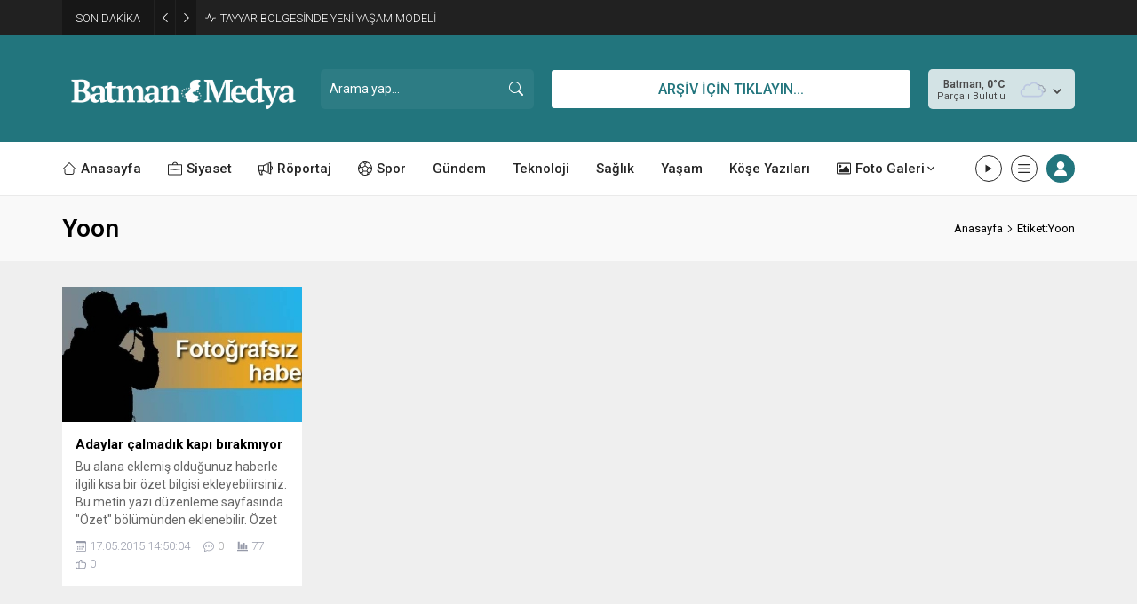

--- FILE ---
content_type: text/html; charset=UTF-8
request_url: https://www.batmanmedya.com/wp-admin/admin-ajax.php
body_size: -717
content:
{"data":{"106":"77"}}

--- FILE ---
content_type: text/html; charset=UTF-8
request_url: https://www.batmanmedya.com/wp-admin/admin-ajax.php
body_size: -438
content:
{"data":{"106":0}}

--- FILE ---
content_type: text/html; charset=utf-8
request_url: https://www.google.com/recaptcha/api2/aframe
body_size: 266
content:
<!DOCTYPE HTML><html><head><meta http-equiv="content-type" content="text/html; charset=UTF-8"></head><body><script nonce="_hCikSiTWAYQnhMdCz2Dvg">/** Anti-fraud and anti-abuse applications only. See google.com/recaptcha */ try{var clients={'sodar':'https://pagead2.googlesyndication.com/pagead/sodar?'};window.addEventListener("message",function(a){try{if(a.source===window.parent){var b=JSON.parse(a.data);var c=clients[b['id']];if(c){var d=document.createElement('img');d.src=c+b['params']+'&rc='+(localStorage.getItem("rc::a")?sessionStorage.getItem("rc::b"):"");window.document.body.appendChild(d);sessionStorage.setItem("rc::e",parseInt(sessionStorage.getItem("rc::e")||0)+1);localStorage.setItem("rc::h",'1768631860366');}}}catch(b){}});window.parent.postMessage("_grecaptcha_ready", "*");}catch(b){}</script></body></html>